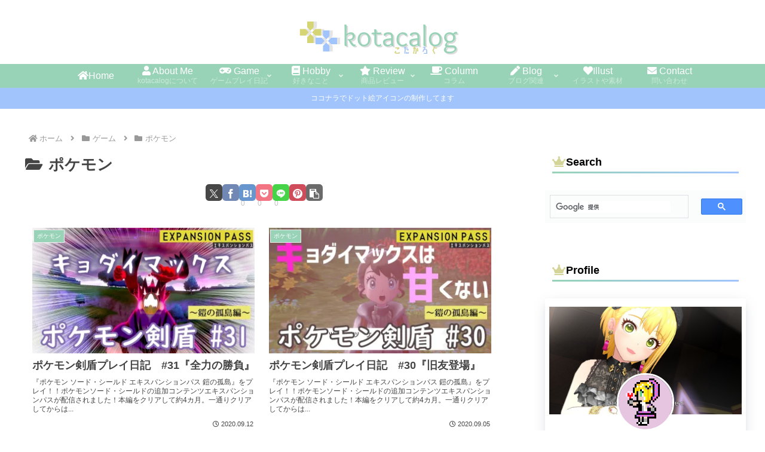

--- FILE ---
content_type: text/html; charset=utf-8
request_url: https://www.google.com/recaptcha/api2/aframe
body_size: 113
content:
<!DOCTYPE HTML><html><head><meta http-equiv="content-type" content="text/html; charset=UTF-8"></head><body><script nonce="m-kkNIPXr90L78d8xsWndA">/** Anti-fraud and anti-abuse applications only. See google.com/recaptcha */ try{var clients={'sodar':'https://pagead2.googlesyndication.com/pagead/sodar?'};window.addEventListener("message",function(a){try{if(a.source===window.parent){var b=JSON.parse(a.data);var c=clients[b['id']];if(c){var d=document.createElement('img');d.src=c+b['params']+'&rc='+(localStorage.getItem("rc::a")?sessionStorage.getItem("rc::b"):"");window.document.body.appendChild(d);sessionStorage.setItem("rc::e",parseInt(sessionStorage.getItem("rc::e")||0)+1);localStorage.setItem("rc::h",'1770003088408');}}}catch(b){}});window.parent.postMessage("_grecaptcha_ready", "*");}catch(b){}</script></body></html>

--- FILE ---
content_type: application/javascript; charset=utf-8;
request_url: https://dalc.valuecommerce.com/app3?p=886442216&_s=https%3A%2F%2Fkotacalog.net%2Fcategory%2Fgame%2Fpokemon%2F&vf=iVBORw0KGgoAAAANSUhEUgAAAAMAAAADCAYAAABWKLW%2FAAAAMElEQVQYV2NkFGP4n5ElxaDa8IaBUbpQ6P8ROWkG7d9XGRg3cnX9j3p2gMFQYBsDAPFLDWd35fDJAAAAAElFTkSuQmCC
body_size: 2606
content:
vc_linkswitch_callback({"t":"69801a8f","r":"aYAajwAFZNES348tCooAHwqKBtQ86g","ub":"aYAajgAGG3ES348tCooCsQqKC%2FBKPA%3D%3D","vcid":"oBjx_XNVVgPYhwOmYdQyjnY-XTnYBKki950KfD5Dj887AAZDN-phvYREDxaXg5Y_","vcpub":"0.353489","papy.co.jp/vcdummy":{"a":"2302765","m":"2433833","g":"2a51448698","sp":"ref%3Dvc"},"stg.shop.columbia.jp":{"a":"2784814","m":"3343452","g":"9c9f5b2b100","sp":"utm_source%3Dvc%26utm_medium%3Daffiliate%26utm_campaign%3Dvcmylink%26argument%3DNqhqWCbs%26dmai%3Da59013df992553"},"jalan.net":{"a":"2513343","m":"2130725","g":"53f09be78c"},"shop.columbia.jp":{"a":"2784814","m":"3343452","g":"9c9f5b2b100","sp":"utm_source%3Dvc%26utm_medium%3Daffiliate%26utm_campaign%3Dvcmylink%26argument%3DNqhqWCbs%26dmai%3Da59013df992553"},"seijoishii.com":{"a":"2483264","m":"2776692","g":"01533c8b8c"},"shopping.yahoo.co.jp":{"a":"2821580","m":"2201292","g":"b58dddd68c"},"7net.omni7.jp":{"a":"2602201","m":"2993472","g":"46aea3088c"},"lohaco.jp":{"a":"2686782","m":"2994932","g":"9e4243fa8c"},"www.amazon.co.jp":{"a":"2614000","m":"2366370","g":"a75aaa98ac","sp":"tag%3Dvc-22%26linkCode%3Dure"},"approach.yahoo.co.jp":{"a":"2821580","m":"2201292","g":"b58dddd68c"},"supersports.com":{"a":"2542200","m":"2801897","g":"0e8746968c"},"l":4,"7netshopping.jp":{"a":"2602201","m":"2993472","g":"46aea3088c"},"p":886442216,"www.seijoishii.com":{"a":"2483264","m":"2776692","g":"01533c8b8c"},"s":3515056,"valuecommerce.com":{"a":"2803077","m":"4","g":"b0c7fcd586"},"mini-shopping.yahoo.co.jp":{"a":"2821580","m":"2201292","g":"b58dddd68c"},"shopping.geocities.jp":{"a":"2821580","m":"2201292","g":"b58dddd68c"},"act.gro-fru.net":{"a":"2813059","m":"3402954","g":"2d4fce7f8c"},"supersports.co.jp":{"a":"2542200","m":"2801897","g":"0e8746968c"},"ssx.xebio-online.com":{"a":"2542200","m":"2801897","g":"0e8746968c"},"www.chara-ani.com":{"a":"2805063","m":"3200277","g":"c8fe89128c"},"www.omni7.jp":{"a":"2602201","m":"2993472","g":"46aea3088c"},"www.animate-onlineshop.jp":{"a":"2805589","m":"3357128","g":"3c0e07498c"},"paypaystep.yahoo.co.jp":{"a":"2821580","m":"2201292","g":"b58dddd68c"},"kuzefuku.com":{"a":"2813059","m":"3402954","g":"2d4fce7f8c"},"renta.papy.co.jp/renta/sc/frm/item":{"a":"2302765","m":"2433833","g":"2a51448698","sp":"ref%3Dvc"},"tabelog.com":{"a":"2797472","m":"3366797","g":"2228588a8c"},"recochoku.jp":{"a":"2879464","m":"3147280","g":"34ff20158c"},"lohaco.yahoo.co.jp":{"a":"2686782","m":"2994932","g":"9e4243fa8c"},"paypaymall.yahoo.co.jp":{"a":"2821580","m":"2201292","g":"b58dddd68c"},"valuecommerce.ne.jp":{"a":"2803077","m":"4","g":"b0c7fcd586"}})